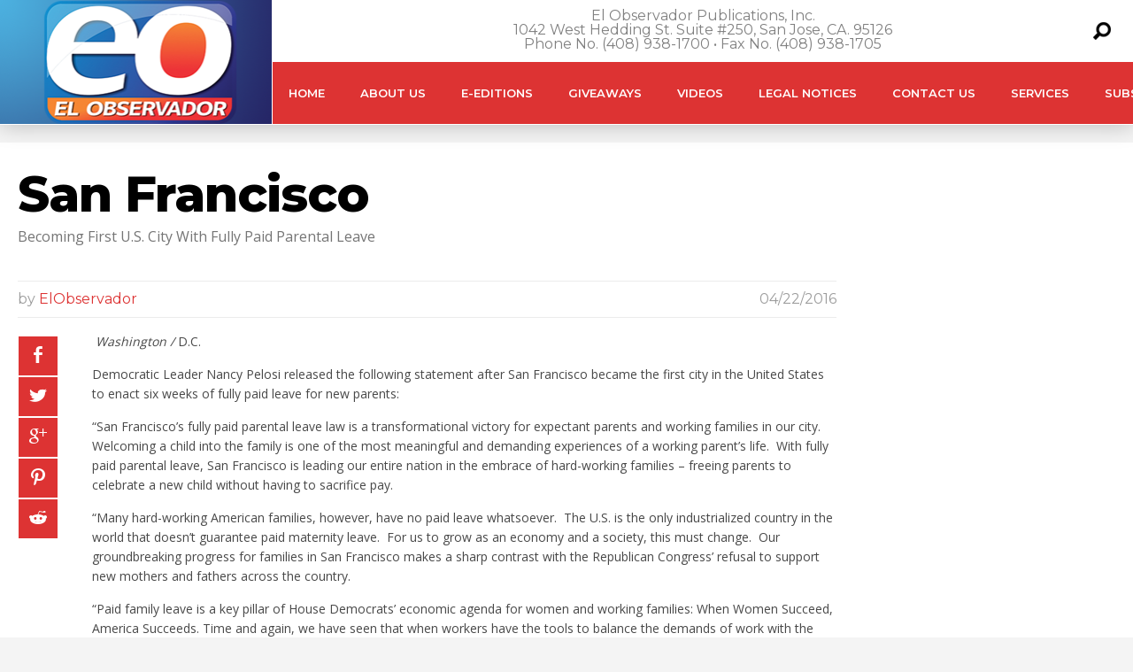

--- FILE ---
content_type: text/html; charset=utf-8
request_url: https://www.google.com/recaptcha/api2/aframe
body_size: 266
content:
<!DOCTYPE HTML><html><head><meta http-equiv="content-type" content="text/html; charset=UTF-8"></head><body><script nonce="9Ib3A89mpxWl3R2baD0blw">/** Anti-fraud and anti-abuse applications only. See google.com/recaptcha */ try{var clients={'sodar':'https://pagead2.googlesyndication.com/pagead/sodar?'};window.addEventListener("message",function(a){try{if(a.source===window.parent){var b=JSON.parse(a.data);var c=clients[b['id']];if(c){var d=document.createElement('img');d.src=c+b['params']+'&rc='+(localStorage.getItem("rc::a")?sessionStorage.getItem("rc::b"):"");window.document.body.appendChild(d);sessionStorage.setItem("rc::e",parseInt(sessionStorage.getItem("rc::e")||0)+1);localStorage.setItem("rc::h",'1768824616146');}}}catch(b){}});window.parent.postMessage("_grecaptcha_ready", "*");}catch(b){}</script></body></html>